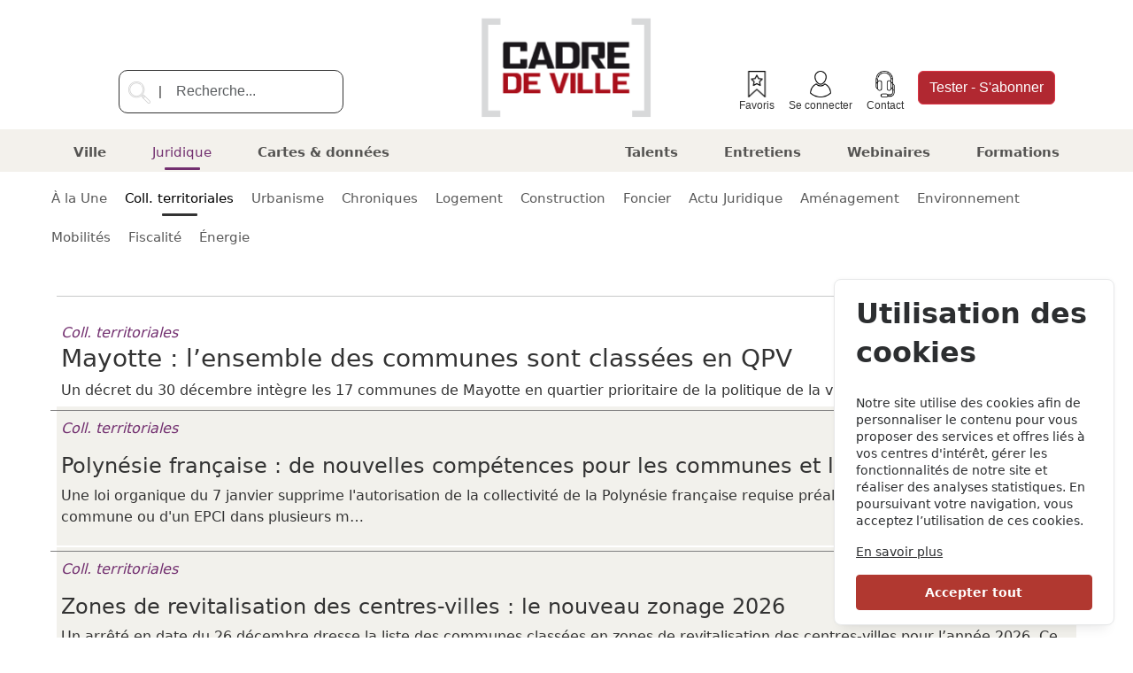

--- FILE ---
content_type: text/html; charset=UTF-8
request_url: https://www.cadredeville.com/juridique/coll-territoriales?tags=Documentation%7CTextes+en+projet&regions=&page=1
body_size: 16732
content:
<!doctype html>
<html lang="en">

<head>
    <meta name="viewport" content="initial-scale=1.0">
    <meta name="csrf-token" content="ZqhIDx1Q8HOWgXXm34ywpXvAJcQzjWM6kvrhetwS">
    <link href="https://cdn.jsdelivr.net/npm/bootstrap@5.3.3/dist/css/bootstrap.min.css" rel="stylesheet"
        integrity="sha384-QWTKZyjpPEjISv5WaRU9OFeRpok6YctnYmDr5pNlyT2bRjXh0JMhjY6hW+ALEwIH" crossorigin="anonymous">
    <link href="https://cdn.jsdelivr.net/npm/virtual-select-plugin@1.0.47/dist/virtual-select.min.css" rel="stylesheet">
    <link rel="stylesheet"
        href="https://cdn.jsdelivr.net/npm/select2-bootstrap-5-theme@1.3.0/dist/select2-bootstrap-5-theme.min.css" />
    <link rel="icon" type="image/x-icon" href="/favicon.ico">
    <title>Coll. territoriales</title>
    <link rel="preload" as="style" href="https://www.cadredeville.com/build/assets/app-Cjb2TVEg.css" /><link rel="modulepreload" href="https://www.cadredeville.com/build/assets/app-CHEinf-1.js" /><link rel="stylesheet" href="https://www.cadredeville.com/build/assets/app-Cjb2TVEg.css" data-navigate-track="reload" /><script type="module" src="https://www.cadredeville.com/build/assets/app-CHEinf-1.js" data-navigate-track="reload"></script>    <!-- Livewire Styles --><style >[wire\:loading][wire\:loading], [wire\:loading\.delay][wire\:loading\.delay], [wire\:loading\.inline-block][wire\:loading\.inline-block], [wire\:loading\.inline][wire\:loading\.inline], [wire\:loading\.block][wire\:loading\.block], [wire\:loading\.flex][wire\:loading\.flex], [wire\:loading\.table][wire\:loading\.table], [wire\:loading\.grid][wire\:loading\.grid], [wire\:loading\.inline-flex][wire\:loading\.inline-flex] {display: none;}[wire\:loading\.delay\.none][wire\:loading\.delay\.none], [wire\:loading\.delay\.shortest][wire\:loading\.delay\.shortest], [wire\:loading\.delay\.shorter][wire\:loading\.delay\.shorter], [wire\:loading\.delay\.short][wire\:loading\.delay\.short], [wire\:loading\.delay\.default][wire\:loading\.delay\.default], [wire\:loading\.delay\.long][wire\:loading\.delay\.long], [wire\:loading\.delay\.longer][wire\:loading\.delay\.longer], [wire\:loading\.delay\.longest][wire\:loading\.delay\.longest] {display: none;}[wire\:offline][wire\:offline] {display: none;}[wire\:dirty]:not(textarea):not(input):not(select) {display: none;}:root {--livewire-progress-bar-color: #2299dd;}[x-cloak] {display: none !important;}</style>
    <script src="https://cdn.jsdelivr.net/npm/virtual-select-plugin@1.0.47/dist/virtual-select.min.js"></script>
    <!-- Cookie Consent --><script src="https://www.cadredeville.com/cookie-consent/script?id=7829dce523ebf766ec234940d3f2baaf" defer></script>        <script src=" https://cdn.jsdelivr.net/npm/bootstrap@5.3.3/dist/js/bootstrap.bundle.min.js"
        integrity="sha384-YvpcrYf0tY3lHB60NNkmXc5s9fDVZLESaAA55NDzOxhy9GkcIdslK1eN7N6jIeHz" crossorigin="anonymous">
    </script>
    <script src="https://cdnjs.cloudflare.com/ajax/libs/jquery/3.7.1/jquery.min.js"
        integrity="sha512-v2CJ7UaYy4JwqLDIrZUI/4hqeoQieOmAZNXBeQyjo21dadnwR+8ZaIJVT8EE2iyI61OV8e6M8PP2/4hpQINQ/g=="
        crossorigin="anonymous" referrerpolicy="no-referrer"></script>

    <script src="https://cdn.jsdelivr.net/npm/select2@4.1.0-rc.0/dist/js/select2.min.js"></script>


    <script type="text/javascript" src="https://cdn.jsdelivr.net/momentjs/latest/moment.min.js"></script>
    <script src="https://cdnjs.cloudflare.com/ajax/libs/moment.js/2.30.1/locale/fr.min.js"
        integrity="sha512-RAt2+PIRwJiyjWpzvvhKAG2LEdPpQhTgWfbEkFDCo8wC4rFYh5GQzJBVIFDswwaEDEYX16GEE/4fpeDNr7OIZw=="
        crossorigin="anonymous" referrerpolicy="no-referrer"></script>
    <script type="text/javascript" src="https://cdn.jsdelivr.net/npm/daterangepicker/daterangepicker.min.js"></script>
    <link rel="stylesheet" type="text/css" href="https://cdn.jsdelivr.net/npm/daterangepicker/daterangepicker.css" />

    <link rel="stylesheet" href="https://use.fontawesome.com/releases/v5.0.10/css/all.css"
        integrity="sha384-+d0P83n9kaQMCwj8F4RJB66tzIwOKmrdb46+porD/OvrJ+37WqIM7UoBtwHO6Nlg" crossorigin="anonymous">

    <script type="text/javascript">
        $.ajaxSetup({
            headers: {
                'X-CSRF-TOKEN': $('meta[name="csrf-token"]').attr('content')
            }
        });
    </script>
    <style>
        .fs-7 {
            font-size: 0.9em;
        }
    </style>
    
</head>

<body class="d-flex flex-column justify-content-center">
    <header class="sticky-top" style="background-color: white;">
        <!-- Matomo -->
<script>
    const appUrl = "https:\/\/www.cadredeville.com";
    console.log(appUrl);
</script>
<script>
    var _paq = window._paq = window._paq || [];
    /* tracker methods like "setCustomDimension" should be called before "trackPageView" */
        _paq.push(['trackPageView']);
    _paq.push(['enableLinkTracking']);
    (function() {
        var matomo_url = "stats.cadredeville.com";
        var matomo_site_id = "1";
        var u = "//" + matomo_url + "/";
        _paq.push(['setTrackerUrl', u + 'matomo.php']);
        _paq.push(['setSiteId', matomo_site_id]);
        var d = document,
            g = d.createElement('script'),
            s = d.getElementsByTagName('script')[0];
        g.async = true;
        g.src = u + 'matomo.js';
        s.parentNode.insertBefore(
            g, s);
    })();
</script>
<!-- End Matomo Code -->


<div class="header pt-3 flex-wrap">
    <div id="hd-search" class="no-print h-575 col-sm-5 d-flex justify-content-center pb-2 search  ">
                    <form class="form-inline" action="https://www.cadredeville.com/recherche" method="GET">
                <span class="search-out">
                    <input type="image" class="mag-glass" src="/img/cdv-loupe.png" alt="">
                    <span class="">|</span>
                    <input class=" form-control mr-sm-2" value="" id="search" name="search"
                        type="search" placeholder="Recherche..." aria-label="Recherche..."
                        style="width: 66%; display: inline;">
                </span>
            </form>
            </div>

    <div id="hd-logo" class="col-sm-2 d-flex flex-wrap justify-content-center">
        <a class="navbar-brand" href="/"><img style="height:120px;" src="/img/logo.png"></a>
        <div wire:snapshot="{&quot;data&quot;:[],&quot;memo&quot;:{&quot;id&quot;:&quot;QYgVdQaIbaUEovfPRVvJ&quot;,&quot;name&quot;:&quot;admin&quot;,&quot;path&quot;:&quot;juridique\/coll-territoriales&quot;,&quot;method&quot;:&quot;GET&quot;,&quot;children&quot;:[],&quot;scripts&quot;:[],&quot;assets&quot;:[],&quot;errors&quot;:[],&quot;locale&quot;:&quot;fr&quot;},&quot;checksum&quot;:&quot;25367891895bd90103a253d13eca1ac691dc6f0ee391e3d5af10ffb25340a260&quot;}" wire:effects="[]" wire:id="QYgVdQaIbaUEovfPRVvJ">
    </div>
    </div>


    <div id="hd-tools" style="font-size: 12px;" class="no-print col-sm-5 d-flex flex-wrap  justify-content-center">
        <div  class="">
                        <p style="margin-bottom: 0;"><a class="p-2 scaled d-flex flex-column align-items-center h-1100
            " href="/favoris"> <img style="width: 30px;" src="/img/favoris.png" alt="favoris"> Favoris </a></p>
                            <p style="margin-bottom: 0;"><a class=" p-2 scaled d-flex flex-column align-items-center h-780" href="/membres/login"> <img style="width: 30px;" src="/img/cdv-seconnecter.png" alt="profil"> Se connecter </a></p>
                            <p style="margin-bottom: 0;"><a class="  h-850 p-2 scaled d-flex flex-column align-items-center
            " href="https://abonnement.cadredeville.com/contactez-nous" target="_blank" rel="noopener"> <img style="width: 30px;" src="/img/cdv-contact.png" alt="contact"> Contact </a></p>
                            <p style="margin-bottom: 0;"><a class="p-2 d-flex align-items-center" href="https://abonnement.cadredeville.com/activer-un-test" target="_blank" rel="noopener"> <button id="abo" class=" btn  btn-danger abonner" style="color: #ffffff;"><span class="h-575">Tester - </span>S'abonner</button></a></p>
                </div>    </div>
</div>


<nav id="navbarhead" class="no-print navbar navbar-expand-lg navbar-light">

    
    <div class=" px-1 pt-1  navbar-collapse" id="navbarSupportedContent">
        <button id="hamburger" type="button">
            <span class="navbar-toggler-icon"></span>
            <div id="ham-sub-rub">
                                                                                                        <a class="parent clr_ville" style="font-weight: bold;"
                                href=/ville>
                                Ville
                            </a>
                                                                                                                                                                                                                    <a class="parent active clr_juridique" style="font-weight: bold;"
                                href=/juridique>
                                Juridique
                            </a>
                                                            <a class="child" href="/juridique">
                                    À la Une
                                </a>
                                                                                                            <a class="child active"
                                            href=" /juridique/coll-territoriales  ">
                                            Coll. territoriales
                                        </a>
                                                                                                                                                <a class="child"
                                            href=" /juridique/urbanisme  ">
                                            Urbanisme
                                        </a>
                                                                                                                                                <a class="child"
                                            href=" /juridique/chroniques  ">
                                            Chroniques
                                        </a>
                                                                                                                                                <a class="child"
                                            href=" /juridique/logement  ">
                                            Logement
                                        </a>
                                                                                                                                                <a class="child"
                                            href=" /juridique/construction  ">
                                            Construction
                                        </a>
                                                                                                                                                <a class="child"
                                            href=" /juridique/foncier-2  ">
                                            Foncier
                                        </a>
                                                                                                                                                <a class="child"
                                            href=" /juridique/actu-juridique-2  ">
                                            Actu Juridique
                                        </a>
                                                                                                                                                <a class="child"
                                            href=" /juridique/amenagement  ">
                                            Aménagement
                                        </a>
                                                                                                                                                <a class="child"
                                            href=" /juridique/environnement  ">
                                            Environnement
                                        </a>
                                                                                                                                                <a class="child"
                                            href=" /juridique/mobilites  ">
                                            Mobilités
                                        </a>
                                                                                                                                                <a class="child"
                                            href=" /juridique/fiscalite  ">
                                            Fiscalité
                                        </a>
                                                                                                                                                <a class="child"
                                            href=" /juridique/energie  ">
                                            Énergie
                                        </a>
                                                                                                                                                                                                                                                                                                                                                                                                        <a class="parent clr_cartes-donnees" style="font-weight: bold;"
                                href=/cartes-donnees>
                                Cartes &amp; données
                            </a>
                                                                                                                                                                                                                                                                                                                                                                                                                                                                                                                                                                                                                                                                                                                                                                                                                                                                                                                                                                                                                                                                        <a class="parent clr_https://emploi.cadredeville.com/" style="font-weight: bold;"
                                href=https://emploi.cadredeville.com/>
                                Talents
                            </a>
                                                                                                                            <a class="parent clr_entretiens" style="font-weight: bold;"
                                href=/entretiens>
                                Entretiens
                            </a>
                                                                                                                                                                        <a class="parent clr_webinaires" style="font-weight: bold;"
                                href=/webinaires>
                                Webinaires
                            </a>
                                                                                                                                                                        <a class="parent clr_https://bcompetences.com/" style="font-weight: bold;"
                                href=https://bcompetences.com/>
                                Formations
                            </a>
                                                                                                                                                                                                                                                                                                                                                                            </div>
        </button>
                    <ul class="navbar-nav mr-auto left">
                                                            <li class="nav-item mx-3">
                            <a class="nav-link medium ville" style="font-size: 15px; "
                                                                href=/ville>
                                Ville
                            </a>
                        </li>
                                                                                                                                                        <li class="nav-item mx-3">
                            <a class="nav-link medium active font-weight-bold juridique" style="font-size: 15px; "
                                                                href=/juridique>
                                Juridique
                            </a>
                        </li>
                                                                                                                                                                                            <li class="nav-item mx-3">
                            <a class="nav-link medium cartes-donnees" style="font-size: 15px; "
                                                                href=/cartes-donnees>
                                Cartes &amp; données
                            </a>
                        </li>
                                                                                                                                                                                                                                    </ul>
                    <ul class="navbar-nav mr-auto center">
                                                                                                                                                                                                                                                                                                                                                                                                                                                                                                                </ul>
                    <ul class="navbar-nav mr-auto right">
                                                                                                <li class="nav-item mx-3">
                            <a class="nav-link medium https://emploi.cadredeville.com/" style="font-size: 15px; "
                                 target="_blank"                                 href=https://emploi.cadredeville.com/>
                                Talents
                            </a>
                        </li>
                                                                                <li class="nav-item mx-3">
                            <a class="nav-link medium entretiens" style="font-size: 15px; "
                                                                href=/entretiens>
                                Entretiens
                            </a>
                        </li>
                                                                                                                    <li class="nav-item mx-3">
                            <a class="nav-link medium webinaires" style="font-size: 15px; "
                                                                href=/webinaires>
                                Webinaires
                            </a>
                        </li>
                                                                                                                    <li class="nav-item mx-3">
                            <a class="nav-link medium https://bcompetences.com/" style="font-size: 15px; "
                                 target="_blank"                                 href=https://bcompetences.com/>
                                Formations
                            </a>
                        </li>
                                                                                                                                                                                                                                                                        </ul>
            </div>
</nav>
    </header>
    <nav id="subrubrique" class="no-print mx-5 navbar h-800 navbar-expand-lg navbar-light">
        <div class="mx-5  navbar-collapse" id="subcategories">
            <ul class="navbar-nav mr-auto" id="NavRub">
                <li class="nav-item">
                    <a class="nav-link default" href="/juridique"
                        style="font-size: 15px;">
                        À la Une
                    </a>
                </li>
                                                            <li class="nav-item">
                            <a class="nav-link default active"
                                href="  /juridique/coll-territoriales  "
                                style="font-size: 15px;">
                                Coll. territoriales
                            </a>
                        </li>
                                                                                <li class="nav-item">
                            <a class="nav-link default"
                                href="  /juridique/urbanisme  "
                                style="font-size: 15px;">
                                Urbanisme
                            </a>
                        </li>
                                                                                <li class="nav-item">
                            <a class="nav-link default"
                                href="  /juridique/chroniques  "
                                style="font-size: 15px;">
                                Chroniques
                            </a>
                        </li>
                                                                                <li class="nav-item">
                            <a class="nav-link default"
                                href="  /juridique/logement  "
                                style="font-size: 15px;">
                                Logement
                            </a>
                        </li>
                                                                                <li class="nav-item">
                            <a class="nav-link default"
                                href="  /juridique/construction  "
                                style="font-size: 15px;">
                                Construction
                            </a>
                        </li>
                                                                                <li class="nav-item">
                            <a class="nav-link default"
                                href="  /juridique/foncier-2  "
                                style="font-size: 15px;">
                                Foncier
                            </a>
                        </li>
                                                                                <li class="nav-item">
                            <a class="nav-link default"
                                href="  /juridique/actu-juridique-2  "
                                style="font-size: 15px;">
                                Actu Juridique
                            </a>
                        </li>
                                                                                <li class="nav-item">
                            <a class="nav-link default"
                                href="  /juridique/amenagement  "
                                style="font-size: 15px;">
                                Aménagement
                            </a>
                        </li>
                                                                                <li class="nav-item">
                            <a class="nav-link default"
                                href="  /juridique/environnement  "
                                style="font-size: 15px;">
                                Environnement
                            </a>
                        </li>
                                                                                <li class="nav-item">
                            <a class="nav-link default"
                                href="  /juridique/mobilites  "
                                style="font-size: 15px;">
                                Mobilités
                            </a>
                        </li>
                                                                                <li class="nav-item">
                            <a class="nav-link default"
                                href="  /juridique/fiscalite  "
                                style="font-size: 15px;">
                                Fiscalité
                            </a>
                        </li>
                                                                                <li class="nav-item">
                            <a class="nav-link default"
                                href="  /juridique/energie  "
                                style="font-size: 15px;">
                                Énergie
                            </a>
                        </li>
                                                                                    </ul>
        </div>
    </nav>

<script>
    var isUserScrolling = false;
    window.addEventListener('DOMContentLoaded', function() {
        window.addEventListener('wheel', () => {
            isUserScrolling = true;
            applyScroll();
        });

        window.addEventListener('keydown', (event) => {
            if (event.key === 'ArrowDown' || event.key === 'ArrowUp') {
                isUserScrolling = true;
                applyScroll();
            }
        });

        window.addEventListener('scroll', () => {
            if (isUserScrolling) {
                isUserScrolling = false;
                applyScroll();
            }
        });
        let header = document.querySelector('header');
        let hamb = document.getElementById('hamburger');
        let lastChange = Date.now();

        function applyScroll() {
            lastChange = Date.now();
            if (document.documentElement.scrollTop > 0) {
                hamb.classList.add('show');
                header.classList.add('scroll');
            } else {
                hamb.classList.remove('show');
                hamb.classList.remove('sub-rub');
                header.classList.remove('scroll');
            }

        }
    });

    document.addEventListener('click', function(event) {
        const hamburger = document.getElementById('hamburger');
        const hamContent = document.getElementById('ham-sub-rub');

        if (!hamContent.contains(event.target)) {
            if (hamburger.contains(event.target)) {
                hamburger.classList.toggle('sub-rub');
            } else {
                hamburger.classList.remove('sub-rub');
            }
        }
    });
</script>
    </header>
    <div id="content" class="content">
            <div wire:snapshot="{&quot;data&quot;:{&quot;rubrique&quot;:[null,{&quot;class&quot;:&quot;rubriques&quot;,&quot;key&quot;:12,&quot;s&quot;:&quot;mdl&quot;}],&quot;articles&quot;:[[[null,{&quot;class&quot;:&quot;articles&quot;,&quot;key&quot;:29204,&quot;s&quot;:&quot;mdl&quot;}],[null,{&quot;class&quot;:&quot;articles&quot;,&quot;key&quot;:29203,&quot;s&quot;:&quot;mdl&quot;}],[null,{&quot;class&quot;:&quot;articles&quot;,&quot;key&quot;:29165,&quot;s&quot;:&quot;mdl&quot;}],[null,{&quot;class&quot;:&quot;articles&quot;,&quot;key&quot;:29164,&quot;s&quot;:&quot;mdl&quot;}],[null,{&quot;class&quot;:&quot;articles&quot;,&quot;key&quot;:29098,&quot;s&quot;:&quot;mdl&quot;}],[null,{&quot;class&quot;:&quot;articles&quot;,&quot;key&quot;:29048,&quot;s&quot;:&quot;mdl&quot;}],[null,{&quot;class&quot;:&quot;articles&quot;,&quot;key&quot;:29011,&quot;s&quot;:&quot;mdl&quot;}],[null,{&quot;class&quot;:&quot;articles&quot;,&quot;key&quot;:28962,&quot;s&quot;:&quot;mdl&quot;}],[null,{&quot;class&quot;:&quot;articles&quot;,&quot;key&quot;:28922,&quot;s&quot;:&quot;mdl&quot;}],[null,{&quot;class&quot;:&quot;articles&quot;,&quot;key&quot;:28874,&quot;s&quot;:&quot;mdl&quot;}],[null,{&quot;class&quot;:&quot;articles&quot;,&quot;key&quot;:28873,&quot;s&quot;:&quot;mdl&quot;}],[null,{&quot;class&quot;:&quot;articles&quot;,&quot;key&quot;:28872,&quot;s&quot;:&quot;mdl&quot;}],[null,{&quot;class&quot;:&quot;articles&quot;,&quot;key&quot;:28839,&quot;s&quot;:&quot;mdl&quot;}],[null,{&quot;class&quot;:&quot;articles&quot;,&quot;key&quot;:28807,&quot;s&quot;:&quot;mdl&quot;}],[null,{&quot;class&quot;:&quot;articles&quot;,&quot;key&quot;:28761,&quot;s&quot;:&quot;mdl&quot;}],[null,{&quot;class&quot;:&quot;articles&quot;,&quot;key&quot;:28760,&quot;s&quot;:&quot;mdl&quot;}],[null,{&quot;class&quot;:&quot;articles&quot;,&quot;key&quot;:28714,&quot;s&quot;:&quot;mdl&quot;}],[null,{&quot;class&quot;:&quot;articles&quot;,&quot;key&quot;:28627,&quot;s&quot;:&quot;mdl&quot;}],[null,{&quot;class&quot;:&quot;articles&quot;,&quot;key&quot;:28625,&quot;s&quot;:&quot;mdl&quot;}],[null,{&quot;class&quot;:&quot;articles&quot;,&quot;key&quot;:28624,&quot;s&quot;:&quot;mdl&quot;}]],{&quot;s&quot;:&quot;arr&quot;}]},&quot;memo&quot;:{&quot;id&quot;:&quot;C1F6AZUsEU2REaGrgg6c&quot;,&quot;name&quot;:&quot;rubrique&quot;,&quot;path&quot;:&quot;juridique\/coll-territoriales&quot;,&quot;method&quot;:&quot;GET&quot;,&quot;children&quot;:{&quot;art_0&quot;:[&quot;div&quot;,&quot;tBhNhvGc1020otdxN1Df&quot;],&quot;lw-4152713454-0&quot;:[&quot;div&quot;,&quot;bvFCoIKN09d3vtivROAw&quot;],&quot;lw-4152713454-1&quot;:[&quot;div&quot;,&quot;i7Uhw5LsSaQ4kFs7iQFC&quot;]},&quot;scripts&quot;:[],&quot;assets&quot;:[],&quot;errors&quot;:[],&quot;locale&quot;:&quot;fr&quot;},&quot;checksum&quot;:&quot;dc87a6ce53089d86a106545fb6ad153a886b566567f7571039d1bd9e17a7d045&quot;}" wire:effects="[]" wire:id="C1F6AZUsEU2REaGrgg6c">
    
    <hr>
    <div wire:snapshot="{&quot;data&quot;:{&quot;article&quot;:[null,{&quot;class&quot;:&quot;articles&quot;,&quot;key&quot;:29204,&quot;s&quot;:&quot;mdl&quot;}]},&quot;memo&quot;:{&quot;id&quot;:&quot;tBhNhvGc1020otdxN1Df&quot;,&quot;name&quot;:&quot;article-une&quot;,&quot;path&quot;:&quot;juridique\/coll-territoriales&quot;,&quot;method&quot;:&quot;GET&quot;,&quot;children&quot;:[],&quot;scripts&quot;:[],&quot;assets&quot;:[],&quot;errors&quot;:[],&quot;locale&quot;:&quot;fr&quot;},&quot;checksum&quot;:&quot;1f233dfa0b513db81a6edca8124d43b812f5b93bdaac3bb966664260cf43664c&quot;}" wire:effects="[]" wire:id="tBhNhvGc1020otdxN1Df">
        <a href="/juridique/mayotte-lensemble-des-communes-sont-classees-en-qpv">
        <div class="articles p-1">
            <div class="text-center">
                            </div>
            <div class="d-flex justify-content-between pt-2 ">
                <i class="clr_juridique">
                    Coll. territoriales
                </i>
            </div>
            <div>
                <h3>Mayotte : l’ensemble des communes sont classées en QPV</h3>
                Un décret du 30 décembre intègre les 17 communes de Mayotte en quartier prioritaire de la politique de la ville.

            </div>
        </div>
    </a>
    </div>
    <div>
    <div class="test red-frame">
        <a href="/juridique/polynesie-francaise-de-nouvelles-competences-pour-les-communes-et-les-epci">
            <div class="articles p-1 row">
                <div class="pt-2 PbL col-sm-12">
                    <i class="clr_juridique">Coll. territoriales
                    </i>
                    <p class="gray">
                    <h4>Polynésie française : de nouvelles compétences pour les communes et les EPCI</h4>
                    Une loi organique du 7 janvier supprime l'autorisation de la collectivité de la Polynésie française requise préalablement à l'intervention d'une commune ou d'un EPCI dans plusieurs m&hellip;
                    </p>
                </div>
                            </div>
        </a>
        <div class="col-sm-10 articles-footer d-flex justify-content-between hidden">
            <div></div>
            <div class="d-flex flex-wrap">
            <a  class="tags gray bg-white" href="/tags/textes-officiels" >Textes officiels </a>
    </div>            <i>14 janvier 2026</i>
        </div>
    </div>
</div>

    

    <div>
    <div class="test red-frame">
        <a href="/juridique/zones-de-revitalisation-des-centres-villes-le-nouveau-zonage-2026">
            <div class="articles p-1 row">
                <div class="pt-2 PbL col-sm-12">
                    <i class="clr_juridique">Coll. territoriales
                    </i>
                    <p class="gray">
                    <h4>Zones de revitalisation des centres-villes : le nouveau zonage 2026</h4>
                    Un arrêté en date du 26 décembre dresse la liste des communes classées en zones de revitalisation des centres-villes pour l’année 2026. Ce dispositif concerne 1 732 communes dont 167&hellip;
                    </p>
                </div>
                            </div>
        </a>
        <div class="col-sm-10 articles-footer d-flex justify-content-between hidden">
            <div></div>
            <div class="d-flex flex-wrap">
            <a  class="tags gray bg-white" href="/tags/textes-officiels" >Textes officiels </a>
    </div>            <i>7 janvier 2026</i>
        </div>
    </div>
</div>
    <div>
    <div class="test">
        <a href="/juridique/ports-elargissement-du-recours-aux-societes-portuaires">
            <div class="articles p-1 row">
                <div class="pt-2 PbL col-sm-12">
                    <i class="clr_juridique">Coll. territoriales
                    </i>
                    <p class="gray">
                    <h4>Ports : élargissement du recours aux sociétés portuaires</h4>
                    Une loi du 22 décembre élargit à l’ensemble des ports décentralisés la possibilité pour les collectivités territoriales et leurs groupements d’avoir recours au modèle de la société p&hellip;
                    </p>
                </div>
                            </div>
        </a>
        <div class="col-sm-10 articles-footer d-flex justify-content-between hidden">
            <div></div>
            <div class="d-flex flex-wrap">
            <a  class="tags gray bg-white" href="/tags/textes-officiels" >Textes officiels </a>
    </div>            <i>7 janvier 2026</i>
        </div>
    </div>
</div>

    <div>
    <div class="test red-frame">
        <a href="/juridique/immeubles-menacant-ruine-la-justice-valide-la-demolition-dun-immeuble-a-triel-sur-seine">
            <div class="articles p-1 row">
                <div class="pt-2 PbL col-sm-12">
                    <i class="clr_juridique">Coll. territoriales
                    </i>
                    <p class="gray">
                    <h4>Immeubles menaçant ruine : la justice valide la démolition d’un immeuble à Triel-sur-Seine</h4>
                    Par un arrêt du 11 décembre, la Cour administrative d’appel de Versailles a validé la décision du maire de Triel-sur-Seine de procéder à la démolition d’un immeuble privé situé en ce&hellip;
                    </p>
                </div>
                            </div>
        </a>
        <div class="col-sm-10 articles-footer d-flex justify-content-between hidden">
            <div></div>
            <div class="d-flex flex-wrap">
            <a  class="tags gray bg-white" href="/tags/jurisprudence" >Jurisprudence </a>
    </div>            <i>17 décembre 2025</i>
        </div>
    </div>
</div>

    <div id="BlocMiseEnAvant" class="d-flex justify-content-around PbL mt-1" style="padding-top: 5px;">
        <div>
            <div wire:snapshot="{&quot;data&quot;:{&quot;class&quot;:&quot;BorderMisAvant&quot;},&quot;memo&quot;:{&quot;id&quot;:&quot;bvFCoIKN09d3vtivROAw&quot;,&quot;name&quot;:&quot;formation&quot;,&quot;path&quot;:&quot;juridique\/coll-territoriales&quot;,&quot;method&quot;:&quot;GET&quot;,&quot;children&quot;:[],&quot;scripts&quot;:[],&quot;assets&quot;:[&quot;4290795898-0&quot;],&quot;errors&quot;:[],&quot;locale&quot;:&quot;fr&quot;},&quot;checksum&quot;:&quot;f8a242d1eb57f43edfa2475ea3f1ccc2e65881f0ed13a066aa6dab7660ae32ff&quot;}" wire:effects="[]" wire:id="bvFCoIKN09d3vtivROAw" class="side_info BorderMisAvant">
            <div class="mt-3 gentium side-title see-more"><Strong>Formations</Strong></div>
                    <a href="https://bcompetences.com/formation/123/comprendre-analyser-suivre-le-bilan-financier-dun-projet-urbain"  target="blank" >
                                <div data-bs-theme="light" class="py-3 side_arti border-bown">
                    <div class="div-form">
                        <img class="img-form block" src="/img/cdv-formation.png" />
                    </div>
                    <div>
                        <div class="rubik fw-bold ">Comprendre, analyser, suivre le bilan financier d’un projet urbain</div> <!-- medium -->
                        <div class="rubik fs-7">du 12 au 13 février 2026 - En présentiel</div>

                                            </div>
                </div>
            </a>
                    <a href="https://bcompetences.com/formation/124/les-montages-hybrides-en-amenagement-et-en-immobilier"  target="blank" >
                                    <div class="side-info-top"></div>
                                <div data-bs-theme="light" class="py-3 side_arti border-bown">
                    <div class="div-form">
                        <img class="img-form block" src="/img/cdv-formation.png" />
                    </div>
                    <div>
                        <div class="rubik fw-bold ">Les Montages Hybrides en aménagement et en immobilier</div> <!-- medium -->
                        <div class="rubik fs-7">2 et 3 février 2026 - en présentiel</div>

                                            </div>
                </div>
            </a>
                    <a href="https://bcompetences.com/formation/117/piloter-une-operation-immobiliere-les-fondamentaux-du-developpement-a-la-commercialisation"  target="blank" >
                                    <div class="side-info-top"></div>
                                <div data-bs-theme="light" class="py-3 side_arti border-bown">
                    <div class="div-form">
                        <img class="img-form block" src="/img/cdv-formation.png" />
                    </div>
                    <div>
                        <div class="rubik fw-bold ">Piloter une opération immobilière : Les fondamentaux, du développement à la commercialisation</div> <!-- medium -->
                        <div class="rubik fs-7">du 10 au 11 février 2026 - en présentiel</div>

                                            </div>
                </div>
            </a>
                <div class="py-3 black gentium see-more">
            <a href="https://bcompetences.com/" target="_blank"> <strong><i>Voir plus</i></strong></a>
        </div>
    </div>
        </div>
        <div>
            <div wire:snapshot="{&quot;data&quot;:{&quot;class&quot;:&quot;BorderMisAvant&quot;},&quot;memo&quot;:{&quot;id&quot;:&quot;i7Uhw5LsSaQ4kFs7iQFC&quot;,&quot;name&quot;:&quot;map-data&quot;,&quot;path&quot;:&quot;juridique\/coll-territoriales&quot;,&quot;method&quot;:&quot;GET&quot;,&quot;children&quot;:[],&quot;scripts&quot;:[],&quot;assets&quot;:[],&quot;errors&quot;:[],&quot;locale&quot;:&quot;fr&quot;},&quot;checksum&quot;:&quot;811e612c219fe54fbe886b0060340dca6ffe0f6bd4f51130cea62744ba8c6b80&quot;}" wire:effects="[]" wire:id="i7Uhw5LsSaQ4kFs7iQFC" class="BorderMisAvant side_info">
    <div class="mt-3 gentium side-title see-more"><Strong>Cartes & Données</Strong></div>
            <a href="/cartes-donnees/friches-politique-de-la-ville-quartiers-de-gares-tous-les-projets-de-la-region-capitale">
                        <div class="py-3 side_arti border-bown">
                <div class="div-form">
                    <img class="img-form block" src="/img/carte.png" />
                </div>
                <div>
                    <div class="rubik side-info-content ">Friches, politique de la Ville, quartiers de gares : tous les projets de la région capitale</div>
                    <span class="rubik side-info-content " style="color: red;"><i>Voir la carte</i></span>
                </div>
            </div>
        </a>
            <a href="/cartes-donnees/foncier-voici-la-carte-nationale-des-prix-des-terrains">
                            <div class="side-info-top"></div>
                        <div class="py-3 side_arti border-bown">
                <div class="div-form">
                    <img class="img-form block" src="/img/carte.png" />
                </div>
                <div>
                    <div class="rubik side-info-content ">Mise à jour - La carte nationale des valeurs foncières croisées à la parcelle avec les autorisations d&#039;urbanisme</div>
                    <span class="rubik side-info-content " style="color: red;"><i>Voir la carte</i></span>
                </div>
            </div>
        </a>
            <a href="/cartes-donnees/la-carte-de-tous-les-projets-d-aix-marseille-provence">
                            <div class="side-info-top"></div>
                        <div class="py-3 side_arti border-bown">
                <div class="div-form">
                    <img class="img-form block" src="/img/carte.png" />
                </div>
                <div>
                    <div class="rubik side-info-content ">La carte de tous les projets d&#039;Aix-Marseille Provence</div>
                    <span class="rubik side-info-content " style="color: red;"><i>Voir la carte</i></span>
                </div>
            </div>
        </a>
        <div class="py-3 black gentium see-more">
        <a href="/cartes-donnees"> <strong><i>Voir plus</i></strong></a>
    </div>
</div>
        </div>
    </div>

    <div>
    <div class="test red-frame">
        <a href="/juridique/assurance-des-collectivites-le-defaut-de-paiement-justifie-la-resiliation">
            <div class="articles p-1 row">
                <div class="pt-2 PbL col-sm-12">
                    <i class="clr_juridique">Coll. territoriales
                    </i>
                    <p class="gray">
                    <h4>Assurance des collectivités : le défaut de paiement justifie la résiliation</h4>
                    Une collectivité publique qui n’a pas payé les primes dont elle est débitrice envers la société assurant ses biens n’est pas recevable à contester la résiliation du contrat et à dema&hellip;
                    </p>
                </div>
                            </div>
        </a>
        <div class="col-sm-10 articles-footer d-flex justify-content-between hidden">
            <div></div>
            <div class="d-flex flex-wrap">
            <a  class="tags gray bg-white" href="/tags/jurisprudence" >Jurisprudence </a>
    </div>            <i>10 décembre 2025</i>
        </div>
    </div>
</div>
    <div>
    <div class="test red-frame">
        <a href="/juridique/reconnaissance-de-letat-de-catastrophe-naturelle-pour-plusieurs-communes-3">
            <div class="articles p-1 row">
                <div class="pt-2 PbL col-sm-12">
                    <i class="clr_juridique">Coll. territoriales
                    </i>
                    <p class="gray">
                    <h4>Reconnaissance de l’état de catastrophe naturelle pour plusieurs communes</h4>
                    Deux arrêtés parus au Journal officiel du 2 décembre désignent de nouvelles communes reconnues en état de catastrophe naturelle.
                    </p>
                </div>
                            </div>
        </a>
        <div class="col-sm-10 articles-footer d-flex justify-content-between hidden">
            <div></div>
            <div class="d-flex flex-wrap">
            <a  class="tags gray bg-white" href="/tags/textes-officiels" >Textes officiels </a>
    </div>            <i>3 décembre 2025</i>
        </div>
    </div>
</div>
    <div>
    <div class="test red-frame">
        <a href="/juridique/immeubles-confisques-laffectation-aux-collectivites-territoriales-est-desormais-possible">
            <div class="articles p-1 row">
                <div class="pt-2 PbL col-sm-12">
                    <i class="clr_juridique">Coll. territoriales
                    </i>
                    <p class="gray">
                    <h4>Immeubles confisqués : l’affectation aux collectivités territoriales est désormais possible</h4>
                    Le décret relatif à l’inclusion des collectivités territoriales dans le dispositif d’affectation sociale des biens immobiliers confisqués a été publié au JO du 19 novembre. Il permet&hellip;
                    </p>
                </div>
                            </div>
        </a>
        <div class="col-sm-10 articles-footer d-flex justify-content-between hidden">
            <div></div>
            <div class="d-flex flex-wrap">
            <a  class="tags gray bg-white" href="/tags/textes-officiels" >Textes officiels </a>
    </div>            <i>26 novembre 2025</i>
        </div>
    </div>
</div>

            <div>
    <div class="test red-frame">
        <a href="/juridique/ploemeur-et-lanester-les-reglements-locaux-de-publicite-annules-par-le-tribunal-administratif">
            <div class="articles p-1 row">
                <div class="pt-2 PbL col-sm-12">
                    <i class="clr_juridique">Coll. territoriales
                    </i>
                    <p class="gray">
                    <h4>Ploemeur et Lanester : les règlements locaux de publicité annulés par le tribunal administratif</h4>
                    Par deux jugements du 3 novembre, le Tribunal administratif de Rennes a annulé partiellement le règlement local de publicité de Ploemeur et totalement celui de Lanester.
                    </p>
                </div>
                            </div>
        </a>
        <div class="col-sm-10 articles-footer d-flex justify-content-between hidden">
            <div></div>
            <div class="d-flex flex-wrap">
            <a  class="tags gray bg-white" href="/tags/jurisprudence" >Jurisprudence </a>
    </div>            <i>19 novembre 2025</i>
        </div>
    </div>
</div>
            <div>
    <div class="test">
        <a href="/juridique/centres-villes-et-qpv-30-mesures-pour-redynamiser-le-commerce-de-proximite">
            <div class="articles p-1 row">
                <div class="pt-2 PbL col-sm-12">
                    <i class="clr_juridique">Coll. territoriales
                    </i>
                    <p class="gray">
                    <h4>Centres-villes et QPV : 30 mesures pour redynamiser le commerce de proximité</h4>
                    Élargir les pouvoirs du maire en matière d'installation commerciale dans les territoires prioritaires, soutenir les foncières de redynamisation commerciale, financer des managers de &hellip;
                    </p>
                </div>
                            </div>
        </a>
        <div class="col-sm-10 articles-footer d-flex justify-content-between hidden">
            <div></div>
            <div class="d-flex flex-wrap">
            <a  class="tags gray bg-white" href="/tags/documentation" >Documentation </a>
    </div>            <i>12 novembre 2025</i>
        </div>
    </div>
</div>
            <div>
    <div class="test">
        <a href="/juridique/rosheim-condamnation-en-appel-de-la-commune-a-deconstruire-son-stade-de-football">
            <div class="articles p-1 row">
                <div class="pt-2 PbL col-sm-12">
                    <i class="clr_juridique">Coll. territoriales
                    </i>
                    <p class="gray">
                    <h4>Rosheim : condamnation en appel de la commune à déconstruire son stade de football</h4>
                    Par un arrêt du 9 octobre, la Cour administrative d’appel de Nancy confirme la condamnation de la commune de Rosheim à enlever le terrain de football synthétique qu'elle avait aménag&hellip;
                    </p>
                </div>
                            </div>
        </a>
        <div class="col-sm-10 articles-footer d-flex justify-content-between hidden">
            <div></div>
            <div class="d-flex flex-wrap">
            <a  class="tags gray bg-white" href="/tags/jurisprudence" >Jurisprudence </a>
    </div>            <i>12 novembre 2025</i>
        </div>
    </div>
</div>
            <div>
    <div class="test red-frame">
        <a href="/juridique/publicite-exterieure-annulation-du-reglement-de-rennes-metropole">
            <div class="articles p-1 row">
                <div class="pt-2 PbL col-sm-12">
                    <i class="clr_juridique">Coll. territoriales
                    </i>
                    <p class="gray">
                    <h4>Publicité extérieure : annulation du règlement de Rennes Métropole</h4>
                    Le Tribunal administratif de Rennes a partiellement annulé le 3 novembre 2025, le règlement local de publicité de Rennes Métropole. Il rappelle que les restrictions à la publicité ex&hellip;
                    </p>
                </div>
                            </div>
        </a>
        <div class="col-sm-10 articles-footer d-flex justify-content-between hidden">
            <div></div>
            <div class="d-flex flex-wrap">
            <a  class="tags gray bg-white" href="/tags/jurisprudence" >Jurisprudence </a>
    </div>            <i>12 novembre 2025</i>
        </div>
    </div>
</div>
            <div>
    <div class="test red-frame">
        <a href="/juridique/marches-publics-les-communes-de-moins-de-100-habitants-bientot-exemptees-des-procedures-de-passation">
            <div class="articles p-1 row">
                <div class="pt-2 PbL col-sm-12">
                    <i class="clr_juridique">Coll. territoriales
                    </i>
                    <p class="gray">
                    <h4>Marchés publics : les communes de moins de 100 habitants bientôt exemptées des procédures de passation ?</h4>
                    Afin de faciliter la réalisation des travaux nécessaires pour les très petites communes, une proposition de loi envisage d’exempter les communes de moins de cent habitants des procéd&hellip;
                    </p>
                </div>
                            </div>
        </a>
        <div class="col-sm-10 articles-footer d-flex justify-content-between hidden">
            <div></div>
            <div class="d-flex flex-wrap">
            <a  class="tags gray bg-white" href="/tags/textes-en-projet" >Textes en projet </a>
    </div>            <i>5 novembre 2025</i>
        </div>
    </div>
</div>
            <div>
    <div class="test red-frame">
        <a href="/juridique/reconnaissance-de-letat-de-catastrophe-naturelle-pour-plusieurs-communes-2">
            <div class="articles p-1 row">
                <div class="pt-2 PbL col-sm-12">
                    <i class="clr_juridique">Coll. territoriales
                    </i>
                    <p class="gray">
                    <h4>Reconnaissance de l’état de catastrophe naturelle pour plusieurs communes</h4>
                    Le JO du 24 octobre publie deux arrêtés désignant les communes reconnues en état de catastrophe naturelle pour divers phénomènes naturels intervenus en 2024 et 2025.
                    </p>
                </div>
                            </div>
        </a>
        <div class="col-sm-10 articles-footer d-flex justify-content-between hidden">
            <div></div>
            <div class="d-flex flex-wrap">
            <a  class="tags gray bg-white" href="/tags/textes-officiels" >Textes officiels </a>
    </div>            <i>29 octobre 2025</i>
        </div>
    </div>
</div>
            <div>
    <div class="test">
        <a href="/juridique/integration-dune-commune-a-un-pnn-et-a-un-pnr-la-proposition-de-loi-adoptee-par-le-senat">
            <div class="articles p-1 row">
                <div class="pt-2 PbL col-sm-12">
                    <i class="clr_juridique">Coll. territoriales
                    </i>
                    <p class="gray">
                    <h4>Intégration d'une commune à un PNN et à un PNR : la proposition de loi adoptée par le Sénat</h4>
                    Le 20 octobre, le Sénat a adopté, en première lecture, la proposition de loi visant à permettre à une commune d’être intégrée, pour une partie de son territoire, à un parc naturel na&hellip;
                    </p>
                </div>
                            </div>
        </a>
        <div class="col-sm-10 articles-footer d-flex justify-content-between hidden">
            <div></div>
            <div class="d-flex flex-wrap">
            <a  class="tags gray bg-white" href="/tags/textes-en-projet" >Textes en projet </a>
    </div>            <i>22 octobre 2025</i>
        </div>
    </div>
</div>
            <div>
    <div class="test red-frame">
        <a href="/juridique/programme-petites-villes-de-demain-vers-une-extension-aux-intercommunalites">
            <div class="articles p-1 row">
                <div class="pt-2 PbL col-sm-12">
                    <i class="clr_juridique">Coll. territoriales
                    </i>
                    <p class="gray">
                    <h4>Programme Petites villes de demain : vers une extension aux intercommunalités ?</h4>
                    La mission d'information du Sénat consacrée au programme Petites villes de demain a présenté son rapport à la Commission de l'aménagement du territoire et du développement durable qu&hellip;
                    </p>
                </div>
                            </div>
        </a>
        <div class="col-sm-10 articles-footer d-flex justify-content-between hidden">
            <div></div>
            <div class="d-flex flex-wrap">
            <a  class="tags gray bg-white" href="/tags/documentation" >Documentation </a>
    </div>            <i>22 octobre 2025</i>
        </div>
    </div>
</div>
            <div>
    <div class="test red-frame">
        <a href="/juridique/gestion-du-patrimoine-monumental-des-collectivites-locales-les-pistes-de-la-cour-des-comptes">
            <div class="articles p-1 row">
                <div class="pt-2 PbL col-sm-12">
                    <i class="clr_juridique">Coll. territoriales
                    </i>
                    <p class="gray">
                    <h4>Gestion du patrimoine monumental des collectivités locales : les pistes de la Cour des comptes</h4>
                    Face à des charges de conservation de plus en plus lourdes, notamment pour les petites communes, la Cour des comptes constate, dans un récent rapport, que la sauvegarde du patrimoine&hellip;
                    </p>
                </div>
                            </div>
        </a>
        <div class="col-sm-10 articles-footer d-flex justify-content-between hidden">
            <div></div>
            <div class="d-flex flex-wrap">
            <a  class="tags gray bg-white" href="/tags/documentation" >Documentation </a>
    </div>            <i>15 octobre 2025</i>
        </div>
    </div>
</div>
            <div>
    <div class="test">
        <a href="/juridique/revitalisation-des-centres-villes-les-resultats-de-lexperimentation-menee-par-lanct">
            <div class="articles p-1 row">
                <div class="pt-2 PbL col-sm-12">
                    <i class="clr_juridique">Coll. territoriales
                    </i>
                    <p class="gray">
                    <h4>Revitalisation des centres-villes : les résultats de l’expérimentation menée par l’ANCT</h4>
                    Éviter la sur-représentation du secteur tertiaire, veiller à la qualité des nouvelles implantations, favoriser les espaces de dialogue et de coordination entre l’ensemble des acteurs&hellip;
                    </p>
                </div>
                            </div>
        </a>
        <div class="col-sm-10 articles-footer d-flex justify-content-between hidden">
            <div></div>
            <div class="d-flex flex-wrap">
            <a  class="tags gray bg-white" href="/tags/documentation" >Documentation </a>
    </div>            <i>1 octobre 2025</i>
        </div>
    </div>
</div>
            <div>
    <div class="test">
        <a href="/juridique/vente-dun-bien-avec-charges-par-une-commune-quelles-sont-les-obligations-de-mise-en-concurrence-et-de-publicite">
            <div class="articles p-1 row">
                <div class="pt-2 PbL col-sm-12">
                    <i class="clr_juridique">Coll. territoriales
                    </i>
                    <p class="gray">
                    <h4>Vente d'un bien avec charges par une commune : quelles sont les obligations de mise en concurrence et de publicité ?</h4>
                    La vente par une commune d’un terrain assortie d’une obligation de démolition ne suffit pas à requalifier la cession en marché public et n’est, en conséquence, pas soumise à une obli&hellip;
                    </p>
                </div>
                            </div>
        </a>
        <div class="col-sm-10 articles-footer d-flex justify-content-between hidden">
            <div></div>
            <div class="d-flex flex-wrap">
            <a  class="tags gray bg-white" href="/tags/question-parlementaire" >Question parlementaire </a>
    </div>            <i>1 octobre 2025</i>
        </div>
    </div>
</div>
            <div>
    <div class="test red-frame">
        <a href="/juridique/fonds-violences-urbaines-fin-des-engagements-a-compter-de-2026">
            <div class="articles p-1 row">
                <div class="pt-2 PbL col-sm-12">
                    <i class="clr_juridique">Coll. territoriales
                    </i>
                    <p class="gray">
                    <h4>Fonds « violences urbaines » : fin des engagements à compter de 2026</h4>
                    Deux ans après sa création, le Fonds « violences urbaines » est appelé à être progressivement clôturé. Une instruction du 23 septembre organise les modalités de cette extinction et f&hellip;
                    </p>
                </div>
                            </div>
        </a>
        <div class="col-sm-10 articles-footer d-flex justify-content-between hidden">
            <div></div>
            <div class="d-flex flex-wrap">
            <a  class="tags gray bg-white" href="/tags/textes-officiels" >Textes officiels </a>
    </div>            <i>1 octobre 2025</i>
        </div>
    </div>
</div>
    
    <div class="d-flex flex-column justify-content-center align-items-center">
        <div class="d-flex">
            <a wire:click="more" class="text-center bg-dark-gray white p-2 rounded mt-1"> &rarr; Voir plus de
                contenus</a>
        </div>
    </div>
</div>
    <div class="no-print sidebar">
        <div wire:snapshot="{&quot;data&quot;:{&quot;currentArticle&quot;:null},&quot;memo&quot;:{&quot;id&quot;:&quot;8TYJiXIavniTjh6aPIXc&quot;,&quot;name&quot;:&quot;shuffle-sidebar&quot;,&quot;path&quot;:&quot;juridique\/coll-territoriales&quot;,&quot;method&quot;:&quot;GET&quot;,&quot;children&quot;:{&quot;lw-2017681936-0&quot;:[&quot;div&quot;,&quot;TQ2M1toRUlwIiIeS0lQa&quot;],&quot;lw-2017681936-1&quot;:[&quot;div&quot;,&quot;9xeQZuPbuZrsdJVLnDLm&quot;]},&quot;scripts&quot;:[],&quot;assets&quot;:[],&quot;errors&quot;:[],&quot;locale&quot;:&quot;fr&quot;},&quot;checksum&quot;:&quot;a8d2a15119fac1af6fc74242ededd902ba11f0e41c3f3771a01386701af63893&quot;}" wire:effects="[]" wire:id="8TYJiXIavniTjh6aPIXc">
    <div wire:snapshot="{&quot;data&quot;:{&quot;currentArticle&quot;:null},&quot;memo&quot;:{&quot;id&quot;:&quot;TQ2M1toRUlwIiIeS0lQa&quot;,&quot;name&quot;:&quot;last-news&quot;,&quot;path&quot;:&quot;juridique\/coll-territoriales&quot;,&quot;method&quot;:&quot;GET&quot;,&quot;children&quot;:{&quot;lw-3913626847-0&quot;:[&quot;div&quot;,&quot;wgMwT40dWGT8TawcHK0e&quot;]},&quot;scripts&quot;:[],&quot;assets&quot;:[],&quot;errors&quot;:[],&quot;locale&quot;:&quot;fr&quot;},&quot;checksum&quot;:&quot;611e22be4f5064e8b5d785329957ba62db898658f2bedb6ca35c7a16a2d98c58&quot;}" wire:effects="[]" wire:id="TQ2M1toRUlwIiIeS0lQa" class="side_info">
    <div class="mt-3 gentium side-title  see-more"><strong>Dernières infos</strong></div>
            
        <div wire:snapshot="{&quot;data&quot;:{&quot;article&quot;:[null,{&quot;class&quot;:&quot;articles&quot;,&quot;key&quot;:29217,&quot;s&quot;:&quot;mdl&quot;}],&quot;class&quot;:&quot;&quot;},&quot;memo&quot;:{&quot;id&quot;:&quot;3uTeg9Rw6O6Fm1pmgUc7&quot;,&quot;name&quot;:&quot;article-side&quot;,&quot;path&quot;:&quot;juridique\/coll-territoriales&quot;,&quot;method&quot;:&quot;GET&quot;,&quot;children&quot;:[],&quot;scripts&quot;:[],&quot;assets&quot;:[],&quot;errors&quot;:[],&quot;locale&quot;:&quot;fr&quot;},&quot;checksum&quot;:&quot;5b6c4a12a980caa6303f6daf1a75767636101f2358aba3468a7311aff4c79b97&quot;}" wire:effects="[]" wire:id="3uTeg9Rw6O6Fm1pmgUc7" class="$class">
    <a href="/ville/aulnay-sous-bois-la-zac-innovval-en-quete-de-son-architecte-urbaniste-coordonnateur">
        <div class="py-3 side_arti border-bown">
            <div>
                <img class="img-info" src="https://www.cadredeville.com/img/e5ff9126-f051-4329-a9ea-af025caae980/aulnay-sous-bois-val-francilia-perimetres.png?fm=jpg&amp;q=80&amp;fit=max&amp;crop=1231%2C692%2C4%2C233" />
            </div>
            <div class="pl">
                <span class="light rubik infos-tag"><i>Stratégies</i></span>
                <div class=" rubik side-info-content  "> <!-- medium --> Aulnay-sous-Bois : la ZAC InnovVal en quête de son architecte-urbaniste coordonnateur</div>
            </div>
        </div>
    </a>
</div>
                        <div class="side-info-top"></div>
        
        <div wire:snapshot="{&quot;data&quot;:{&quot;article&quot;:[null,{&quot;class&quot;:&quot;articles&quot;,&quot;key&quot;:29210,&quot;s&quot;:&quot;mdl&quot;}],&quot;class&quot;:&quot;&quot;},&quot;memo&quot;:{&quot;id&quot;:&quot;o3GrRTeV0ozhkDH1kj2f&quot;,&quot;name&quot;:&quot;article-side&quot;,&quot;path&quot;:&quot;juridique\/coll-territoriales&quot;,&quot;method&quot;:&quot;GET&quot;,&quot;children&quot;:[],&quot;scripts&quot;:[],&quot;assets&quot;:[],&quot;errors&quot;:[],&quot;locale&quot;:&quot;fr&quot;},&quot;checksum&quot;:&quot;2bf8aa22df4e9f2b099ba410f061ba8afaa3aa92d9f1b4bd21acd8f36247eddb&quot;}" wire:effects="[]" wire:id="o3GrRTeV0ozhkDH1kj2f" class="$class">
    <a href="/ville/quatre-equipes-de-maitrises-doeuvre-en-lice-pour-lopera-de-strasbourg">
        <div class="py-3 side_arti border-bown">
            <div>
                <img class="img-info" src="https://www.cadredeville.com/img/509dc1df-5c04-4ee5-bd07-93ba5fa0b678/capture-decran-2025-07-23-103910.png?fm=jpg&amp;q=80&amp;fit=max&amp;crop=1280%2C720%2C0%2C55" />
            </div>
            <div class="pl">
                <span class="light rubik infos-tag"><i>Stratégies</i></span>
                <div class=" rubik side-info-content  "> <!-- medium --> Quatre équipes de maîtrises d&#039;oeuvre en lice pour l&#039;Opéra de Strasbourg</div>
            </div>
        </div>
    </a>
</div>
                        <div class="side-info-top"></div>
        
        <div wire:snapshot="{&quot;data&quot;:{&quot;article&quot;:[null,{&quot;class&quot;:&quot;articles&quot;,&quot;key&quot;:29189,&quot;s&quot;:&quot;mdl&quot;}],&quot;class&quot;:&quot;&quot;},&quot;memo&quot;:{&quot;id&quot;:&quot;wgMwT40dWGT8TawcHK0e&quot;,&quot;name&quot;:&quot;article-side&quot;,&quot;path&quot;:&quot;juridique\/coll-territoriales&quot;,&quot;method&quot;:&quot;GET&quot;,&quot;children&quot;:[],&quot;scripts&quot;:[],&quot;assets&quot;:[],&quot;errors&quot;:[],&quot;locale&quot;:&quot;fr&quot;},&quot;checksum&quot;:&quot;7f43355f1c98863c8917511d738d7d9050b9614b37542e2ee85457527affe2a3&quot;}" wire:effects="[]" wire:id="wgMwT40dWGT8TawcHK0e" class="$class">
    <a href="/ville/finistere-le-reamenagement-du-bourg-du-folgoet-passera-par-la-reconversion-dune-friche-scolaire">
        <div class="py-3 side_arti border-bown">
            <div>
                <img class="img-info" src="https://www.cadredeville.com/img/8ff75d9e-e65a-4193-b88c-de47d7211dd7/le-flogoet-reamenagement-coeur-de-bourg-4.png?fm=jpg&amp;q=80&amp;fit=max&amp;crop=1224%2C689%2C0%2C0" />
            </div>
            <div class="pl">
                <span class="light rubik infos-tag"><i>Stratégies</i></span>
                <div class=" rubik side-info-content  "> <!-- medium --> Finistère : le réaménagement du bourg du Folgoët passera par la reconversion d&#039;une friche scolaire</div>
            </div>
        </div>
    </a>
</div>
        <div class="py-3 black gentium see-more">
        <a href="/"> <strong><i>Voir plus</i></strong></a>
    </div>
</div>
            <div wire:snapshot="{&quot;data&quot;:{&quot;class&quot;:&quot;&quot;},&quot;memo&quot;:{&quot;id&quot;:&quot;9ujmYn8CGfx5xp4ETHg1&quot;,&quot;name&quot;:&quot;formation&quot;,&quot;path&quot;:&quot;juridique\/coll-territoriales&quot;,&quot;method&quot;:&quot;GET&quot;,&quot;children&quot;:[],&quot;scripts&quot;:[],&quot;assets&quot;:[],&quot;errors&quot;:[],&quot;locale&quot;:&quot;fr&quot;},&quot;checksum&quot;:&quot;f983046d583b047d1cf395444a0d4cb2f031fd11f9f38fd691e865653effa3ef&quot;}" wire:effects="[]" wire:id="9ujmYn8CGfx5xp4ETHg1" class="side_info ">
            <div class="mt-3 gentium side-title see-more"><Strong>Formations</Strong></div>
                    <a href="https://bcompetences.com/formation/123/comprendre-analyser-suivre-le-bilan-financier-dun-projet-urbain"  target="blank" >
                                <div data-bs-theme="light" class="py-3 side_arti border-bown">
                    <div class="div-form">
                        <img class="img-form block" src="/img/cdv-formation.png" />
                    </div>
                    <div>
                        <div class="rubik fw-bold ">Comprendre, analyser, suivre le bilan financier d’un projet urbain</div> <!-- medium -->
                        <div class="rubik fs-7">du 12 au 13 février 2026 - En présentiel</div>

                                            </div>
                </div>
            </a>
                    <a href="https://bcompetences.com/formation/117/piloter-une-operation-immobiliere-les-fondamentaux-du-developpement-a-la-commercialisation"  target="blank" >
                                    <div class="side-info-top"></div>
                                <div data-bs-theme="light" class="py-3 side_arti border-bown">
                    <div class="div-form">
                        <img class="img-form block" src="/img/cdv-formation.png" />
                    </div>
                    <div>
                        <div class="rubik fw-bold ">Piloter une opération immobilière : Les fondamentaux, du développement à la commercialisation</div> <!-- medium -->
                        <div class="rubik fs-7">du 10 au 11 février 2026 - en présentiel</div>

                                            </div>
                </div>
            </a>
                    <a href="https://bcompetences.com/formation/124/les-montages-hybrides-en-amenagement-et-en-immobilier"  target="blank" >
                                    <div class="side-info-top"></div>
                                <div data-bs-theme="light" class="py-3 side_arti border-bown">
                    <div class="div-form">
                        <img class="img-form block" src="/img/cdv-formation.png" />
                    </div>
                    <div>
                        <div class="rubik fw-bold ">Les Montages Hybrides en aménagement et en immobilier</div> <!-- medium -->
                        <div class="rubik fs-7">2 et 3 février 2026 - en présentiel</div>

                                            </div>
                </div>
            </a>
                <div class="py-3 black gentium see-more">
            <a href="https://bcompetences.com/" target="_blank"> <strong><i>Voir plus</i></strong></a>
        </div>
    </div>
            <div wire:snapshot="{&quot;data&quot;:{&quot;class&quot;:&quot;&quot;},&quot;memo&quot;:{&quot;id&quot;:&quot;mEK7z9AJh1Qm8321tYg1&quot;,&quot;name&quot;:&quot;map-data&quot;,&quot;path&quot;:&quot;juridique\/coll-territoriales&quot;,&quot;method&quot;:&quot;GET&quot;,&quot;children&quot;:[],&quot;scripts&quot;:[],&quot;assets&quot;:[],&quot;errors&quot;:[],&quot;locale&quot;:&quot;fr&quot;},&quot;checksum&quot;:&quot;6ce5311f18fc3ec866ae591c3883d4cb5639bb103e6705263eb7f4429b618370&quot;}" wire:effects="[]" wire:id="mEK7z9AJh1Qm8321tYg1" class=" side_info">
    <div class="mt-3 gentium side-title see-more"><Strong>Cartes & Données</Strong></div>
            <a href="/cartes-donnees/foncier-voici-la-carte-nationale-des-pene">
                        <div class="py-3 side_arti border-bown">
                <div class="div-form">
                    <img class="img-form block" src="/img/carte.png" />
                </div>
                <div>
                    <div class="rubik side-info-content ">La carte des périmètres de 167 projets d&#039;envergure nationale et européenne entrant dans le forfait national ZAN</div>
                    <span class="rubik side-info-content " style="color: red;"><i>Voir la carte</i></span>
                </div>
            </div>
        </a>
            <a href="/cartes-donnees/friches-politique-de-la-ville-quartiers-de-gares-tous-les-projets-de-la-region-capitale">
                            <div class="side-info-top"></div>
                        <div class="py-3 side_arti border-bown">
                <div class="div-form">
                    <img class="img-form block" src="/img/carte.png" />
                </div>
                <div>
                    <div class="rubik side-info-content ">Friches, politique de la Ville, quartiers de gares : tous les projets de la région capitale</div>
                    <span class="rubik side-info-content " style="color: red;"><i>Voir la carte</i></span>
                </div>
            </div>
        </a>
            <a href="/cartes-donnees/la-ville-sur-la-ville-en-2025-tous-les-projets-de-la-metropole-de-lyon">
                            <div class="side-info-top"></div>
                        <div class="py-3 side_arti border-bown">
                <div class="div-form">
                    <img class="img-form block" src="/img/carte.png" />
                </div>
                <div>
                    <div class="rubik side-info-content ">La ville sur la ville en 2025 : tous les projets de la Métropole de Lyon</div>
                    <span class="rubik side-info-content " style="color: red;"><i>Voir la carte</i></span>
                </div>
            </div>
        </a>
        <div class="py-3 black gentium see-more">
        <a href="/cartes-donnees"> <strong><i>Voir plus</i></strong></a>
    </div>
</div>
            <div wire:snapshot="{&quot;data&quot;:{&quot;class&quot;:&quot;&quot;},&quot;memo&quot;:{&quot;id&quot;:&quot;9xeQZuPbuZrsdJVLnDLm&quot;,&quot;name&quot;:&quot;event&quot;,&quot;path&quot;:&quot;juridique\/coll-territoriales&quot;,&quot;method&quot;:&quot;GET&quot;,&quot;children&quot;:[],&quot;scripts&quot;:[],&quot;assets&quot;:[],&quot;errors&quot;:[],&quot;locale&quot;:&quot;fr&quot;},&quot;checksum&quot;:&quot;ba894d7d16b34f52d786da1733ffdbd8bbc1cd9224ab9925b7e0ca3d065c97e0&quot;}" wire:effects="[]" wire:id="9xeQZuPbuZrsdJVLnDLm" class="side_info">
            <div class="mt-3 gentium side-title see-more"><strong>Formations</strong> </div> <!-- type -->
        <a href="https://bcompetences.com/" target="blank">
            <div class="py-3  border-bown">
                <div class="mb-2">
                    <!-- img --> <img class="img-event " src="https://www.cadredeville.com/img/872dc1e4-c630-4e47-9e83-c3165f78e696/1-1.png?fm=jpg&amp;q=80&amp;fit=max&amp;crop=2174%2C1223%2C0%2C1" />
                </div>
                <p class="medium">
                    Formations aménagement : notre catalogue 2026
                </p>
                <p>
                    Découvrez 50 formations au coeur des enjeux de votre métier : montages des opérations d&#039;aménagement, sobriété et bas carbone, intelligence artificielle, santé...
                </p>
            </div>
        </a>
        <div class="py-3 black gentium see-more">
            <a href="https://bcompetences.com/"
                target="blank"><strong><i>Voir plus</i></strong></a>
        </div>
    </div>
    </div>
    
</div>    </div>

    <footer class="mt-4">
        <div id="fooo" class="no-print footer d-flex p-4" style="background-color: #F3F1EC;">
    <div id="Logofoo" class="height-165 d-flex flex-column justify-content-between align-items-center col-sm-3 h-1310 ">
        <img src="/img/logo.png" style="" />
        <div class="mt-2 rubik" style="font-size: 12px; ">
            <p class="text-center">Cadre de Ville est une</p>
            <p class="text-center">marque de Batiactu Groupe</p>
        </div>
    </div>
    <div id="foo1" class="height-165 rubik border-separer  col-sm-2">
        <div  class="">
            <ul>
                            <li>
                <p><a href="https://www.batiactugroupe.com/opportunites" target="_blank" rel="noopener">Cadre de Ville recrute</a></p>
                    </li>
                                <li>
                <p><a href="https://www.batiactugroupe.com/" target="_blank" rel="noopener">Batiactu Groupe</a></p>
                    </li>
                                <li>
                <p><a href="https://abonnement.cadredeville.com/contactez-nous" target="_blank" rel="noopener">Nous contacter</a></p>
                    </li>
                                <li>
                <a href="/pages/qui-sommes-nous">
    Qui sommes nous ?
</a>
                    </li>
                                <li>
                <p><a href="https://entretiens.cadredeville.com/" target="_blank" rel="noopener">Les Entretiens 2025</a></p>
                    </li>
                        </ul>
    </div>    </div>
    <div id="foo2" class="height-165 rubik col-sm-3 border-separer ">
        <div  class="">
            <ul>
                            <li>
                <a href="/pages/mentions-legales">
    Mentions légales
</a>
                    </li>
                                <li>
                <p><a href="https://batiregie.batiactu.com/doc.php?doc=conditions_generales_abonnement_cadre_de_ville.pdf" target="_blank" rel="noopener">Conditions g&eacute;n&eacute;rales d'abonnement</a></p>
                    </li>
                                <li>
                <p><a href="https://www.batiactugroupe.com/fr/confidentialites_cookies" target="_blank" rel="noopener">Politique de confidentialit&eacute; et cookies</a></p>
                    </li>
                                <li>
                <p><a href="https://www.linkedin.com/company/cadredeville-com/" target="_blank" rel="noopener"><img src="https://external-content.duckduckgo.com/iu/?u=https%3A%2F%2Ficonape.com%2Fwp-content%2Ffiles%2Fyd%2F367773%2Fsvg%2Flogo-linkedin-logo-icon-png-svg.png&amp;f=1&amp;nofb=1&amp;ipt=a87dd664d07dae303b2e2eb2e9065c489a04ea7142f5c2b23008eba49198b804&amp;ipo=images" alt="Linkedin" width="34" height="34"> </a> <a href="https://x.com/i/flow/login?redirect_after_login=%2FCadreVille" target="_blank" rel="noopener"><img src="https://external-content.duckduckgo.com/iu/?u=https%3A%2F%2Fvectorseek.com%2Fwp-content%2Fuploads%2F2023%2F07%2FTwitter-X-New-Logo-Vector-2.png&amp;f=1&amp;nofb=1&amp;ipt=e88eb59647ab7043a1f274ca969c189000106f1ec546a104632e716ffc7ccad7&amp;ipo=images" alt="X (Twitter)" width="28" height="26"></a> &nbsp;<a href="https://www.instagram.com/cadredeville/" target="_blank" rel="noopener"><img src="https://external-content.duckduckgo.com/iu/?u=http%3A%2F%2Fwww.pngall.com%2Fwp-content%2Fuploads%2F5%2FInstagram-Logo.png&amp;f=1&amp;nofb=1&amp;ipt=f47bf54d2979eb7d2fee59fb70c8d9a92dc4570888a293f2b184c0ff4518d581&amp;ipo=images" alt="" width="30" height="32"></a>&nbsp;</p>
                    </li>
                        </ul>
    </div>    </div>
    <div id="LogofooDec"
        class="height-165 border-separer col-sm-4 d-flex justify-content-center align-items-center  h-1310 ">
                    <a target='_blank' href='https://abonnement.cadredeville.com/activer-un-test'>
                <div class="d-flex">
                    <div class="d-flex align-items-center" style="margin-right: 1.3rem;">
                        <img style="height: 131px;" src="/img/cdv-mockup.png" alt="">
                    </div>
                    <div class="d-flex align-items-center">
                        <div>
                            <div class="d-flex flex-column" style="margin-bottom: 1rem;">
                                <span class="red"><strong>Profitez d'un</strong></span>
                                <span><strong><i><u>essai</u></i></strong></span>
                            </div>
                            <div>
                                <button style="border: none; padding: 6px 22px; border-radius: 5px; font-size:14px ">
                                    Découvrir
                                </button>
                            </div>
                        </div>
                    </div>
                </div>
            </a>
                    </div>

</div>
<div class="footer rubik d-flex justify-content-center copyright">
    <div>&copy; 2026 Cadre de Ville. Tous droits r&eacute;serv&eacute;s.</div>
</div>
    </footer>
    <script src="https://www.cadredeville.com/vendor/livewire/livewire.min.js?id=4ce12f49"   data-csrf="ZqhIDx1Q8HOWgXXm34ywpXvAJcQzjWM6kvrhetwS" data-update-uri="/livewire/update" data-navigate-once="true"></script>
    <aside id="cookies-policy" class="cookies cookies--no-js"
    data-text="{&quot;more&quot;:&quot;Plus d&#039;informations&quot;,&quot;less&quot;:&quot;Moins d&#039;informations&quot;}">
    <div class="cookies__alert">
        <div class="cookies__container">
            <div class="cookies__wrapper">
                <h2 class="cookies__title">Utilisation des cookies</h2>
                <div class="cookies__intro">
                    <p>Notre site utilise des cookies afin de personnaliser le contenu pour vous proposer des services et offres liés à vos centres d'intérêt, gérer les fonctionnalités de notre site et réaliser des analyses statistiques. En poursuivant votre navigation, vous acceptez l’utilisation de ces cookies.</p>
                    <p><a href="https://www.batiactugroupe.com/fr/confidentialites_cookies" target="_blank">En savoir plus</a>                    </p>
                </div>
                <div class="cookies__actions">
                    <form action="https://www.cadredeville.com/cookie-consent/accept-all" method="post" data-cookie-action="accept.all" class="cookiesBtn cookiesBtn--accept">
    <input type="hidden" name="_token" value="ZqhIDx1Q8HOWgXXm34ywpXvAJcQzjWM6kvrhetwS" autocomplete="off">    <button type="submit" class="cookiesBtn__link">
        <span class="cookiesBtn__label">Accepter tout</span>
    </button>
</form>
                </div>
            </div>
        </div>
        <div class="cookies__expandable cookies__expandable--custom" id="cookies-policy-customize">
            <form action="https://www.cadredeville.com/cookie-consent/configure" method="post" class="cookies__customize">
                <input type="hidden" name="_token" value="ZqhIDx1Q8HOWgXXm34ywpXvAJcQzjWM6kvrhetwS" autocomplete="off">                <div class="cookies__sections">
                                            <div class="cookies__section">
                            <label for="cookies-policy-check-essentials" class="cookies__category">
                                                                    <input type="hidden" name="categories[]" value="essentials" />
                                    <input type="checkbox" name="categories[]" value="essentials"
                                        id="cookies-policy-check-essentials" checked="checked"
                                        disabled="disabled" />
                                                                <span class="cookies__box">
                                    <strong class="cookies__label">Cookies de fonctionnement</strong>
                                </span>
                                                                    <p class="cookies__info">Nous devons utiliser certains cookies pour pouvoir faire fonctionner certaines pages web. C&#039;est la raison pour laquelle ils ne nécessitent pas votre consentement.</p>
                                                            </label>

                            <div class="cookies__expandable" id="cookies-policy-essentials">
                                <ul class="cookies__definitions">
                                                                            <li class="cookies__cookie">
                                            <p class="cookies__name">cadre_de_ville_cookie_consent</p>
                                            <p class="cookies__duration">
                                                1 an 1 mois 1 jour</p>
                                                                                            <p class="cookies__description">Stockage des préférences de consentement aux cookies de l&#039;utilisateur.</p>
                                                                                    </li>
                                                                            <li class="cookies__cookie">
                                            <p class="cookies__name">cadre_de_ville_session</p>
                                            <p class="cookies__duration">
                                                1 an 1 mois 1 jour</p>
                                                                                            <p class="cookies__description">Identification de la session de navigation de l&#039;utilisateur.</p>
                                                                                    </li>
                                                                            <li class="cookies__cookie">
                                            <p class="cookies__name">XSRF-TOKEN</p>
                                            <p class="cookies__duration">
                                                1 an 1 mois 1 jour</p>
                                                                                            <p class="cookies__description">Protection de l&#039;utilisateur et notre site contre les attaques d&#039;usurpation d&#039;identité lors des requêtes.</p>
                                                                                    </li>
                                                                    </ul>
                            </div>
                            <a href="#cookies-policy-essentials"
                                class="cookies__details">Plus d'informations</a>
                        </div>
                                    </div>
                <div class="cookies__save">
                    <button type="submit" class="cookiesBtn__link">Enregistrer</button>
                </div>
            </form>
        </div>
    </div>
</aside>



<script data-cookie-consent>
    (()=>{var e,t={148:()=>{var e=document.querySelector("#cookies-policy"),t=document.querySelector(".cookiereset");if(t&&t.addEventListener("submit",(function(e){return function(e){if(e.preventDefault(),document.querySelector("#cookies-policy"))return;window.LaravelCookieConsent.reset()}(e)})),e){var o=e.querySelector(".cookies__btn--customize"),n=e.querySelectorAll(".cookies__details"),i=e.querySelector(".cookiesBtn--accept"),r=e.querySelector(".cookiesBtn--essentials"),s=e.querySelector(".cookies__customize"),c=JSON.parse(e.getAttribute("data-text"));e.removeAttribute("data-text"),e.classList.remove("cookies--no-js"),e.classList.add("cookies--closing"),setTimeout((function(){e.classList.remove("cookies--closing")}),310);for(var u=0;u<n.length;u++)n[u].addEventListener("click",(function(e){return a(e,e.target,!1)}));o.addEventListener("click",(function(e){return a(e,o)})),i.addEventListener("submit",(function(e){return function(e){e.preventDefault(),window.LaravelCookieConsent.acceptAll(),l()}(e)})),r.addEventListener("submit",(function(e){return function(e){e.preventDefault(),window.LaravelCookieConsent.acceptEssentials(),l()}(e)})),s.addEventListener("submit",(function(e){return function(e){e.preventDefault(),window.LaravelCookieConsent.configure(new FormData(e.target)),l()}(e)})),window.addEventListener("resize",(function(t){window.innerHeight<=e.offsetHeight?e.querySelector(".cookies__sections").style.maxHeight="50vh":e.querySelector(".cookies__sections").removeAttribute("style")}))}function a(t,o){var n=!(arguments.length>2&&void 0!==arguments[2])||arguments[2];t.preventDefault(),t.target.blur();var i=e.querySelector(o.getAttribute("href")),r=i.firstElementChild.offsetHeight,s=i.classList.contains("cookies__expandable--open");i.setAttribute("style","height:"+(s?r:0)+"px"),function(e,t,o){if(e)return;o.target.textContent=t?c.more:c.less}(n,s,t),setTimeout((function(){i.classList.toggle("cookies__expandable--open"),i.setAttribute("style","height:"+(s?0:r)+"px"),setTimeout((function(){i.removeAttribute("style")}),310)}),10),function(t,o){if(!t)return;var n=e.querySelector(".cookies__container"),i=n.firstElementChild.offsetHeight;n.setAttribute("style","height:"+(o?0:i)+"px"),setTimeout(function(e){return function(){e.classList.toggle("cookies--show"),n.classList.toggle("cookies__container--hide"),n.setAttribute("style","height:"+(o?i:0)+"px"),setTimeout((function(){n.removeAttribute("style")}),320)}}(e),10)}(n,s)}function l(){e.classList.add("cookies--closing"),setTimeout(function(e){return function(){e.parentNode.querySelectorAll("[data-cookie-consent]").forEach((function(e){e.parentNode.removeChild(e)})),e.parentNode.removeChild(e)}}(e),210)}},985:()=>{}},o={};function n(e){var i=o[e];if(void 0!==i)return i.exports;var r=o[e]={exports:{}};return t[e](r,r.exports,n),r.exports}n.m=t,e=[],n.O=(t,o,i,r)=>{if(!o){var s=1/0;for(l=0;l<e.length;l++){for(var[o,i,r]=e[l],c=!0,u=0;u<o.length;u++)(!1&r||s>=r)&&Object.keys(n.O).every((e=>n.O[e](o[u])))?o.splice(u--,1):(c=!1,r<s&&(s=r));if(c){e.splice(l--,1);var a=i();void 0!==a&&(t=a)}}return t}r=r||0;for(var l=e.length;l>0&&e[l-1][2]>r;l--)e[l]=e[l-1];e[l]=[o,i,r]},n.o=(e,t)=>Object.prototype.hasOwnProperty.call(e,t),(()=>{var e={879:0,314:0};n.O.j=t=>0===e[t];var t=(t,o)=>{var i,r,[s,c,u]=o,a=0;if(s.some((t=>0!==e[t]))){for(i in c)n.o(c,i)&&(n.m[i]=c[i]);if(u)var l=u(n)}for(t&&t(o);a<s.length;a++)r=s[a],n.o(e,r)&&e[r]&&e[r][0](),e[r]=0;return n.O(l)},o=self.webpackChunklaravel_cookie_consent=self.webpackChunklaravel_cookie_consent||[];o.forEach(t.bind(null,0)),o.push=t.bind(null,o.push.bind(o))})(),n.O(void 0,[314],(()=>n(148)));var i=n.O(void 0,[314],(()=>n(985)));i=n.O(i)})();
</script>
<style data-cookie-consent>
    #cookies-policy.cookies {
    bottom: 0;
    font-size: 16px;
    max-height: 100%;
    max-width: 100%;
    overflow: auto;
    position: fixed;
    right: 0;
    transition: transform .2s ease-out, opacity .2s ease-out;
    z-index: 9999
}

#cookies-policy.cookies--closing {
    opacity: 0;
    transform: translateY(10px)
}

#cookies-policy.cookies--show .cookies__btn--customize {
    border-bottom: 1px solid #e7e8e9;
    border-top: none
}

#cookies-policy.cookies--show .cookies__btn svg {
    transform: rotate(180deg)
}

#cookies-policy.cookies--no-js .cookies__expandable:target,
#cookies-policy.cookies--no-js .cookies__section .cookies__expandable {
    height: auto;
    opacity: 1;
    transition: height .3s ease-out, opacity .3s ease-out;
    visibility: visible
}

#cookies-policy.cookies--no-js .cookies__details {
    display: none
}

#cookies-policy.cookies--no-js .cookies__sections {
    max-height: -moz-fit-content;
    max-height: fit-content
}

#cookies-policy.cookies--no-js svg {
    display: none
}

#cookies-policy .cookies__expandable {
    display: block;
    height: 0;
    opacity: 0;
    overflow: hidden;
    transition: height .3s ease-out, opacity .3s ease-out, visibility 0s linear .3s;
    visibility: hidden
}

#cookies-policy .cookies__expandable--open {
    height: auto;
    opacity: 1;
    transition: height .3s ease-out, opacity .3s ease-out;
    visibility: visible
}

#cookies-policy .cookies__alert {
    background: #fff;
    border: 1px solid #e7e8e9;
    border-radius: 8px;
    box-shadow: 0 12px 12px -8px rgba(0, 0, 0, .08), 0 0 4px rgba(0, 0, 0, .04);
    margin: 4%;
    max-height: 90%;
    max-width: 90%;
    width: 22em
}

#cookies-policy .cookies__container {
    display: block;
    height: auto;
    opacity: 1;
    overflow: hidden;
    transition: height .3s ease-out, opacity .3s ease-out, visibility 0s linear .1s;
    visibility: visible
}

#cookies-policy .cookies__container--hide {
    height: 0;
    opacity: 0;
    transition: height .3s ease-out, opacity .3s ease-out, visibility 0s linear .3s;
    visibility: hidden
}

#cookies-policy .cookies__wrapper {
    padding: 1em 1.5em
}

#cookies-policy .cookies__title {
    color: #2c2e30;
    font-weight: 700;
    line-height: 1.4em;
    margin-bottom: .8em
}

#cookies-policy .cookies__intro {
    color: #2c2e30;
    font-size: .875em;
    font-weight: 450;
    line-height: 1.4em
}

#cookies-policy .cookies__intro p {
    margin-top: 1em
}

#cookies-policy .cookies__intro p:first-child {
    margin-top: 0
}

#cookies-policy .cookies__intro a {
    color: inherit;
    text-decoration: underline;
    transition: color .2s ease-out
}

#cookies-policy .cookies__intro a:focus,
#cookies-policy .cookies__intro a:hover {
    color: #b13830
}

#cookies-policy .cookies__actions {
    display: flex;
    flex-direction: column;
    gap: 4px;
    justify-content: space-between;
    margin-top: 1em
}

#cookies-policy .cookies__btn--customize {
    align-items: center;
    border-top: 1px solid #e7e8e9;
    color: #2c2e30;
    display: flex;
    font-size: .875em;
    font-weight: 600;
    justify-content: space-between;
    line-height: 1em;
    padding: 1.125em 24px;
    position: relative;
    text-decoration: none
}

#cookies-policy .cookies__btn svg {
    transition: transform .2s ease-out
}

#cookies-policy .cookies__sections {
    max-height: 450px;
    overflow-y: scroll
}

#cookies-policy .cookies__section {
    padding: 0 1.5em
}

#cookies-policy .cookies__section+.cookies__section {
    border-top: 1px solid #eee
}

#cookies-policy .cookies__box,
#cookies-policy .cookies__category {
    display: block;
    overflow: hidden;
    position: relative
}

#cookies-policy .cookies__category input {
    display: block;
    margin: 0;
    padding: 0;
    position: absolute;
    right: 105%;
    top: 0
}

#cookies-policy .cookies__box {
    cursor: pointer;
    line-height: 1.4em;
    padding: 1em 3em 1em 0
}

#cookies-policy .cookies__box:after,
#cookies-policy .cookies__box:before {
    border-radius: 1.4em;
    content: "";
    display: block;
    position: absolute;
    top: 50%
}

#cookies-policy .cookies__box:after {
    background: #e7e8e9;
    height: 1.4em;
    margin-top: -.7em;
    right: 0;
    transition: background .2s ease-out, opacity .2s ease-out;
    width: 2.5em;
    z-index: 0
}

#cookies-policy .cookies__box:before {
    background: #fff;
    height: 1em;
    margin-top: -.5em;
    right: .75em;
    transform: translateX(-.55em);
    transition: transform .2s ease-out;
    width: 1em;
    z-index: 1
}

#cookies-policy .cookies__category input:checked+.cookies__box:after {
    background: #b13830;
    opacity: 1
}

#cookies-policy .cookies__category input:disabled+.cookies__box:after {
    opacity: .6
}

#cookies-policy .cookies__category input:checked+.cookies__box:before {
    transform: translateX(.55em)
}

#cookies-policy .cookies__label {
    color: #2c2e30;
    font-size: .875em;
    font-weight: 600
}

#cookies-policy .cookies__info {
    color: #2c2e30;
    font-size: .875em;
    font-weight: 450;
    line-height: 1.4em
}

#cookies-policy .cookies__details {
    color: #b13830;
    display: block;
    font-size: .875em;
    margin: .625em 0 .9em;
    transition: color .2s ease-out
}

#cookies-policy .cookies__details:focus,
#cookies-policy .cookies__details:hover {
    color: #b13830
}

#cookies-policy .cookies__definitions {
    color: #676767;
    font-size: .875em;
    line-height: 1.2em;
    padding-top: .8em
}

#cookies-policy .cookies__cookie+.cookies__cookie {
    margin-top: 1em
}

#cookies-policy .cookies__name {
    color: #8a8e92;
    display: inline;
    font-weight: 600;
    line-height: 22px
}

#cookies-policy .cookies__duration {
    color: #8a8e92;
    display: inline;
    text-align: right
}

#cookies-policy .cookies__description {
    color: #8a8e92;
    display: block;
    line-height: 120%;
    padding-top: .3em;
    text-align: left;
    width: 100%
}

#cookies-policy .cookies__save {
    border-top: 1px solid #e7e8e9;
    display: flex;
    justify-content: flex-end;
    margin-top: .4em;
    padding: .75em 1.5em
}

#cookies-policy .cookiesBtn {
    width: 100%
}

#cookies-policy .cookiesBtn__link {
    background: #b13830;
    border: 1px solid #b13830;
    border-radius: 4px;
    color: #fff;
    cursor: pointer;
    display: block;
    font: inherit;
    font-size: 14px;
    font-weight: 600;
    line-height: 1em;
    margin: 0;
    overflow: hidden;
    padding: .86em 1em;
    text-align: center;
    text-decoration: none;
    text-overflow: ellipsis;
    transition: opacity .2s ease-out;
    white-space: nowrap;
    width: 100%
}

#cookies-policy .cookiesBtn__link:focus,
#cookies-policy .cookiesBtn__link:hover {
    opacity: .8
}
</style>
    <script src="https://cdn.jsdelivr.net/npm/bootstrap@5.3.3/dist/js/bootstrap.bundle.min.js"
        integrity="sha384-YvpcrYf0tY3lHB60NNkmXc5s9fDVZLESaAA55NDzOxhy9GkcIdslK1eN7N6jIeHz" crossorigin="anonymous">
    </script>
    <div class="x-opens-popup"></div>
    </body>

</html>
